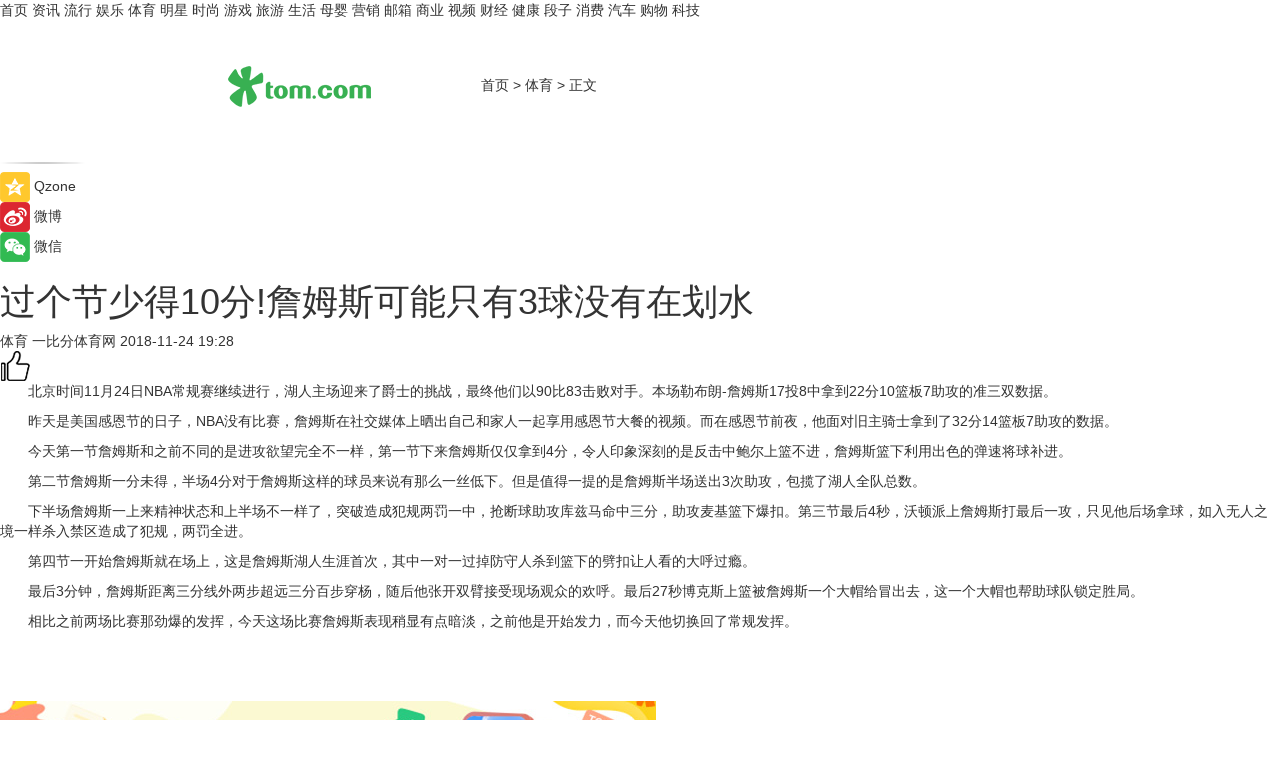

--- FILE ---
content_type: text/html
request_url: https://sports.tom.com/201811/1642219809.html
body_size: 9937
content:
<!DOCTYPE html>
<html xmlns="http://www.w3.org/1999/xhtml"  lang="zh-CN" >

<!-- openCMs sreach -->
<head>
    <meta http-equiv="Content-Type" content="text/html; charset=UTF-8">
	<meta name="viewport" content="width=device-width, initial-scale=1.0">
    <meta http-equiv="X-UA-Compatible" content="IE=edge,chrome=1" >
	<meta name="referrer" content="unsafe-url" />
	<meta name="robots" content="index, follow">
   
    <title>过个节少得10分!詹姆斯可能只有3球没有在划水_TOM体育</title><meta name="Description" content="北京时间11月24日NBA常规赛继续进行，湖人主场迎来了爵士的挑战，最终他们以90比83击败对手。本场勒布朗-詹姆斯17投8中拿到22分10篮板7助攻的准三双数据。">
        <meta name="keywords" content="体育 篮球">
        <meta name="Imageurl" content="">
        <meta property="og:type" content="article"/>
        <meta property="og:title" content="过个节少得10分!詹姆斯可能只有3球没有在划水"/>
        <meta property="og:description" content="北京时间11月24日NBA常规赛继续进行，湖人主场迎来了爵士的挑战，最终他们以90比83击败对手。本场勒布朗-詹姆斯17投8中拿到22分10篮板7助攻的准三双数据。"/>
        <meta property="og:image" content=""/>
        <meta property="og:url" content="https://sports.tom.com/201811/1642219809.html"/>
        <meta property="og:release_date" content="2018-11-24 19:28"/>
    <meta name="applicable-device" content="pc,mobile">
	<link rel="canonical" href="https://sports.tom.com/201811/1642219809.html"/>
    <!--加载图标-->
	   	 <link href="https://www.tom.com/system/modules/my.opencms.news/resources/tom/bootstrap/css/bootstrap.min.css" rel="stylesheet" type="text/css">
   	  <link href="//www.tom.com/system/modules/my.opencms.news/resources/pc/css/newcontent_auto3.css?v=4" rel="stylesheet" type="text/css">
   
	
</head>
<body>
<input  type="hidden"  value ="0" id="sltop"/>
<input  type="hidden"  value ="1054" id="jsonid"/>
<input  type="hidden"  value="/sports/" id="category">
<div class="index_nav">
   <div class="index_nav_child">
<div class="index_nav_left">
<a href="//www.tom.com" title="TOM首页" id="shouye">首页</a>
<a href="//news.tom.com" title="TOM资讯" id="news">资讯</a>
<a href="//popular.tom.com" title="TOM流行" id="popular">流行</a>
<a href="//ent.tom.com" title="TOM娱乐" id="ent" >娱乐</a>
<a href="//sports.tom.com" title="TOM体育" id="sports">体育</a>
<a href="//star.tom.com" title="TOM明星" id="gossip">明星</a>
<a href="//fashion.tom.com" title="TOM时尚" id="fashion">时尚</a>
<a href="//game.tom.cn" title="TOM游戏" target="_blank" id="game">游戏</a>
<a href="//travel.tom.com" id="travel" title="TOM旅游">旅游</a>
<a href="//life.tom.com" title="TOM生活" id="life">生活</a>
<a href="//baby.tom.com" title="TOM母婴" id="baby">母婴</a>
<a href="//marketing.tom.com" title="TOM营销" id="marketing">营销</a>
<a href="//vip.tom.com" title="TOM邮箱" id="mail" target="_blank">邮箱</a>
<a href="//biz.tom.com" id="biz" title="TOM商业">商业</a>
<a href="//v.tom.com" id="tv" target="_blank" title="TOM视频">视频</a>
<a href="//finance.tom.com" id="finance" title="TOM财经">财经</a>
<a href="//health.tom.com" id="health" title="TOM健康">健康</a>
<a href="//joke.tom.com" id="joke" title="TOM段子">段子</a>
<a href="//xiaofei.tom.com" title="TOM消费" id="xiaofei">消费</a>
<a href="//car.tom.com" title="TOM汽车" id="car">汽车</a>
<a href="//www.ule.com" title="TOM购物" target="_blank">购物</a>
<a href="//tech.tom.com" title="TOM科技" id="tech">科技</a>
</div>
</div>
</div>
<div class="content_nav" id="content_nav">
    <div class="content_nav_box">
        <!--二维码-->
        <div id="qrcode" style="width:200px;height:200px;position:fixed;left:50%;top:50%; display:none;margin-left:-100px;margin-top:-100px;">aaa</div>
        <a class="back_arrow" id="back_arrow" href="javascript:history.back(-1)"><img src="https://www.tom.com/system/modules/my.opencms.news/resources/pc/pic/back_arow.png" alt></a>
        <a class="back_hot" id="back_hot" href="javascript:history.back(-1)"><img src="https://www.tom.com/system/modules/my.opencms.news/resources/pc/pic/tom_back.png" alt></a>
        <span class="tom_pc_logo"  href="https://www.tom.com"><img src="https://www.tom.com/system/modules/my.opencms.news/resources/pc/pic/tom_pc_logo.png" alt="logo"></span>
        <span class="tom_com_logo"><a href="https://www.tom.com/index2.html"> <img src="https://www.tom.com/system/modules/my.opencms.news/resources/tom/tomLogo1.png" alt="logo" ></a></span>
        <img class="tom_share" data-toggle="modal" data-target=".bs-example-modal-lg" src="//www.tom.com/system/modules/my.opencms.news/resources/pc/pic/tom_share.png" style="display: none;" alt>
		<a class="nav_left01" href="https://www.tom.com" title="网站首页" target="_blank">首页</a>
		<span class="nav_left01">&gt</span>
        <a class="nav_left01" href="https://sports.tom.com" title="TOM体育" target="_blank">体育</a>
        <span class="nav_left01">&gt</span>
        <span class="nav_left01">正文</span>
        <span class="share_btn" name="sharebtn"  id="sharebtn" onclick="shareopen()"><img src="//www.tom.com/system/modules/my.opencms.news/resources/pc/pic/share_btn.png" alt></span>
        <div class="right_search_box" style="display:none;">
            <input value="">
            <span class="search_box_btn"><img src="//www.tom.com/system/modules/my.opencms.news/resources/pc/pic/search_btn_icon.png" alt></span>
        </div>
    </div>
</div>
<div class="wxAlert" style="display:none;z-index:9999;padding: 15px;border-radius: 3px; width:240px;height:67px;background:rgba(19,23,31,0.8);position:fixed;top:50%;left:50%;margin-top:-33.5px;margin-left:-120px;font-size:13px;color:#fff;">
    <img style="width:10px;height:9.5px;position:absolute;top:5px;right:5px;" src="https://www.tom.com/system/modules/my.opencms.news/resources/pc/pic/wx_close.png" alt>
    点击下方菜单栏  “ <img src="https://www.tom.com/system/modules/my.opencms.news/resources/shareios3.png" class="sharicoimg"  style="width: 27px; height: 27px;vertical-align: middle;" alt> ” 选择 “分享”， 把好文章分享出去!
</div>


<!-- 微信提示 -->
<div class="modal fade " id="wxmyModal" tabindex="-1" role="dialog" aria-labelledby="wxmyModalLabel" aria-hidden="true" >
    <div class="modal-dialog" >
        <img src="https://www.tom.com/system/modules/my.opencms.news/resources/shareios2.png" style="right: 0; float: right; width: 94px;margin-top:30px; margin-right:18px" alt>

        <div class="modal-content amodal-content" style="top: 250px; border:0px; width: 240px;height: 86px;left: 50%; margin-top: -33.5px;margin-left: -120px;font-size: 15px;color: rgb(255, 255, 255);background:rgba(19,23,31,0.8);padding: 4px;box-sizing: content-box;" >
            <button type="button" class="close closea" data-dismiss="modal" aria-hidden="true"  style="color: #fff;font-weight: normal; opacity: 1;">
                &times;
            </button>

            <div class="modal-body" style="padding-top:25px; text-align: center;">
                请点击右上角选择分享，把好文章分享出去
            </div>

        </div>
    </div>
</div>
<!--分享模态框-->
<div class="modal tomShare_modal fade bs-example-modal-lg tomShare_modalbs" tabindex="-1" role="dialog" aria-labelledby="myLargeModalLabel">
    <div style="margin:0;" class="modal-dialog modal-lg" role="document">
        <div class="modal-content">
            <div style="font-size:12px;" class="row text-center tomShare_modalbshe">
                <div data-dismiss="modal" class="col-xs-3"  id="pyq">
                    <img src="https://www.tom.com/system/modules/my.opencms.news/resources/pc/pic/tom_pyq.png" alt>
                    <div style="margin-top: 6px;" class="row">
                        <div class="col-xs-12">朋友圈</div>
                    </div>
                </div>
                <div data-dismiss="modal" class="col-xs-3"  id="wx">
                    <img  src="https://www.tom.com/system/modules/my.opencms.news/resources/pc/pic/tom_wechat.png" alt>
                    <div style="margin-top: 6px;" class="row">
                        <div class="col-xs-12">微信好友</div>
                    </div>
                </div>
                <div data-dismiss="modal" class="col-xs-3" id="qzone" onclick="shareToQzone()">
                    <img  src="//www.tom.com/system/modules/my.opencms.news/resources/pc/pic/tom_space.png" alt >
                    <div style="margin-top: 6px;" class="row">
                        <div class="col-xs-12">QQ空间</div>
                    </div>
                </div>
                <div data-dismiss="modal" class="col-xs-3" id="qq" onclick="shareToQQ()">
                    <img  src="https://www.tom.com/system/modules/my.opencms.news/resources/pc/pic/tom_qq1.png" alt>
                    <div style="margin-top: 6px;" class="row">
                        <div class="col-xs-12">QQ</div>
                    </div>
                </div>
            </div>
            <div style="" class="row">
                <div data-dismiss="modal" style="" class="col-xs-12 text-center tomShare_modalfb">
                    取消
                </div>
            </div>
        </div>
    </div>
</div>
<!--文章内容部分-->
<div class="content_body_box">
    <div class="content_body_left" id="content_body_left">
        <div class="scan_box">
            <div class="scan_box_text"></div>
            <div class="scan_box_img" id="scan_box_img"></div>
        </div>
        <div class="left_line"><img src="https://www.tom.com/system/modules/my.opencms.news/resources/pc/pic/left_line.png" alt></div>
        <div class="kongjian_share">
            <span class="kongjian_share_img"><img src="https://www.tom.com/system/modules/my.opencms.news/resources/pc/pic/kongjian_share.png" alt></span>
            <span class="kongjian_share_text">Qzone</span>
        </div>
        <div class="weibo_share">
            <span class="weibo_share_img"><img src="https://www.tom.com/system/modules/my.opencms.news/resources/pc/pic/weibo_share.png" alt></span>
            <span class="weibo_share_text">微博</span>
        </div>
        <div class="weixin_share">
            <span class="weixin_share_img"><img src="https://www.tom.com/system/modules/my.opencms.news/resources/pc/pic/weixin_share.png" alt></span>
            <span class="weixin_share_text">微信</span>
            <span class="weixin_share_scan" id="weixin_share_scan">
				</span>
        </div>
    </div>
    <div class="content_body_center" id="content_body_center">
        <div class="content_news_box">
            <h1 class="news_box_title news_box_title1">过个节少得10分!詹姆斯可能只有3球没有在划水</h1>

                <!-- 写下想法弹出框 -->
                <div id="alert_share" style="display:none;border-color:rgba(66,66,66,0.1);background-color:#fff;box-shadow: 4px 7px 9px -8px rgb(66,66,66);color:#000000;" class="alert alert-success alert-dismissable fade in">
                    <button style="top: -13px;right: -26px;outline: 0;" type="button" class="close" aria-hidden="true">
                        &times;
                    </button>
                    <img style="width:14px;height:14px;" src="https://www.tom.com/system/modules/my.opencms.news/resources/pc/pic/tom_check.png" alt >
                    <strong>为推荐给更多人</strong>
                    <strong data-toggle="modal"  class="setdata" data-target=".bs-example-modal-lg" style="color:#31ba52;" >分享写下你的想法></strong>
                </div>
				
				  
				<div class="news_box_inforlinre">
				<div class="news_box_inforlinreab"></div>
                <div class="news_box_infor">
				<span class="formtag">体育</span>
				 <span class="infor_from infor_froma">

								<span class="infor_from_span" >一比分体育网</span>	 
                                    </span>
						<span class="infor_time">
							2018-11-24 19:28</span>
                   
                    <!--点赞新样式-->
                     	<div class="tom_fabulous tom_fabulousa">
                        <div class="tom_fabulousdiv" id="m_like">
                            <img class="tom_fabulousimg" src="https://www.tom.com/system/modules/my.opencms.news/resources/tom/phone_noclick.png" alt ><span class="tom_fabulousspan" id="num"></span>
                        </div>

                    </div>
                </div>
                <div class="news_box_text">
                    <html>
 <head></head>
 <body>
  <p style="text-indent: 2em;">北京时间11月24日NBA常规赛继续进行，湖人主场迎来了爵士的挑战，最终他们以90比83击败对手。本场勒布朗-詹姆斯17投8中拿到22分10篮板7助攻的准三双数据。</p> 
  <p style="text-indent: 2em;">昨天是美国感恩节的日子，NBA没有比赛，詹姆斯在社交媒体上晒出自己和家人一起享用感恩节大餐的视频。而在感恩节前夜，他面对旧主骑士拿到了32分14篮板7助攻的数据。</p> 
  <p style="text-indent: 2em;">今天第一节詹姆斯和之前不同的是进攻欲望完全不一样，第一节下来詹姆斯仅仅拿到4分，令人印象深刻的是反击中鲍尔上篮不进，詹姆斯篮下利用出色的弹速将球补进。</p> 
  <p style="text-indent: 2em;">第二节詹姆斯一分未得，半场4分对于詹姆斯这样的球员来说有那么一丝低下。但是值得一提的是詹姆斯半场送出3次助攻，包揽了湖人全队总数。</p> 
  <p style="text-indent: 2em;">下半场詹姆斯一上来精神状态和上半场不一样了，突破造成犯规两罚一中，抢断球助攻库兹马命中三分，助攻麦基篮下爆扣。第三节最后4秒，沃顿派上詹姆斯打最后一攻，只见他后场拿球，如入无人之境一样杀入禁区造成了犯规，两罚全进。</p> 
  <p style="text-indent: 2em;">第四节一开始詹姆斯就在场上，这是詹姆斯湖人生涯首次，其中一对一过掉防守人杀到篮下的劈扣让人看的大呼过瘾。</p> 
  <p style="text-indent: 2em;">最后3分钟，詹姆斯距离三分线外两步超远三分百步穿杨，随后他张开双臂接受现场观众的欢呼。最后27秒博克斯上篮被詹姆斯一个大帽给冒出去，这一个大帽也帮助球队锁定胜局。</p> 
  <p style="text-indent: 2em;">相比之前两场比赛那劲爆的发挥，今天这场比赛詹姆斯表现稍显有点暗淡，之前他是开始发力，而今天他切换回了常规发挥。</p> 
  <p style="text-indent: 2em;">&nbsp;</p> 
  <p style="text-indent: 2em;">&nbsp;</p>
 </body>
</html><!--增加原创提示-->
					<span id="adright" style="color: #ffffff;display:none">0</span>
                </div>
				</div>
				<div class="news_box_banner_pc1" style="margin-top: 10px;margin-bottom: 20px;">
					<a class="a_img_border" href="//game.tom.com?pop=1"  rel="nofollow"  ><img src="https://www.tom.com/system/modules/my.opencms.news/resources/pc/pic/banner/tem_pc1.jpg" alt/>
					<div class="guanggao">
						广告
					</div>
					</a>
				</div>
				
                <div class="news_box_operation">
				  <div class="news_box_report news_box_reporta"><a href="https://www.tom.com/partner/jubao.html" target="_blank" rel="nofollow">举报</a></div>
					 	<span class="infor_author">责任编辑：
							3976DBC</span>
                  
                    <div style="margin-top: 50px;text-align: center;">
                        <div style="display: inline-block;" id="pc_like">
                            <img src="https://www.tom.com/system/modules/my.opencms.news/resources/pc/pic/pc_noclick.png"   alt >
                            <p style="margin-top: 10px;" id="num"></p>
                        </div>
                    </div>
                </div>
				  <div class="news_box_operation_mhead" >
				  
				  </div>
                <div class="news_box_operation_m" style="text-align:right;font-size:13px;color:#666666;margin-bottom:20px;">
                    责任编辑：
                    3976DBC<!--<div style="margin-top: 40px;text-align: center;">
                        <div style="display: inline-block; border: 1px solid #c5c5c5; border-radius: 51px; padding: 5px; min-width: 134px; font-size: 16px; cursor: pointer; color: #4f5054;" id="m_like">
                            <img style="vertical-align: middle;width: 20px;" src="//www.tom.com/system/modules/my.opencms.news/resources/tom/phone_noclick.png"><span style="margin-top: 10px;vertical-align: middle;padding-left: 5px;" id="num">赞</span>
                        </div>

                    </div>-->

                </div>
            <!-- app分享-->
            <div class="news_box_share" id="news_box_share">
                <div id="sharetxt" class="share_title" >
                    <span>————</span>&nbsp;&nbsp;&nbsp;&nbsp;分享到&nbsp;&nbsp;&nbsp;&nbsp;<span>————</span>
                </div>
                <div id="sharebtn4" class="contect_share">
                    <div class="share_platform">
                        <div class="share_weixin"><a id="wx" onclick="shareToWx()">
                            <div><img src="https://www.tom.com/system/modules/my.opencms.news/resources/pc/pic/weixin3.png"></div>
                            <div class="share_text">微信好友</div>
                        </a>
                        </div>
                        <div class="share_quan"><a id="pyq" onclick="shareToWxpyq()">
                            <div><img src="https://www.tom.com/system/modules/my.opencms.news/resources/pc/pic/quan3.png"></div>
                            <div class="share_text">朋友圈</div>
                        </a>
                        </div>
                        <div class="share_qq"><a id="qq" onclick="shareToQQ()">
                            <div><img src="https://www.tom.com/system/modules/my.opencms.news/resources/pc/pic/QQ3.png"></div>
                            <div class="share_text">QQ好友</div>
                        </a>
                        </div>
                        <div class="share_kongjian"><a id="qzone" onclick="shareToQzone()">
                            <div><img src="https://www.tom.com/system/modules/my.opencms.news/resources/pc/pic/kongjian3.png"></div>
                            <div class="share_text">QQ空间</div>
                        </a>
                        </div>
                        <script id="app" type="text/javascript"></script>
                    </div>
                </div>
            </div>
            <div class="news_box_banner_pc"></div>
        </div>
		
		  <div class="news_box_banner_phone">
       
    </div>
		
			
		<div class="shoujiline"></div>
		<div class="shouji">
			<div class="pic_news_title">
				<span class="mrelation_titlespanicom">&nbsp;</span>
				<span class="mrelation_titlespan">相关推荐</span>
			</div>
			<div class='news'>        <div class='news-left'>            <div class='desc' style='vertical-align: middle;'>                <div class='news_left_title'><a href='//ent.tom.com/202205/1958810366.html'>篮球题材电影《必胜球探》发布预告 亚当桑德勒主演詹姆斯参与制作</a>                </div>                <div class='footer' style='float: left;margin-top:5px;'>                    <div class='footer_source'>                        <a href='https://www.dianyingjie.com/' target='_self' rel='nofollow'>电影界</a>                    </div>                </div>                <span class='push_time push_timea' style='line-height:19px;margin-top:10px'>05-12 08:11</span></div>        </div>        <a href='//ent.tom.com/202205/1958810366.html'>            <div class='pic'>                <img class='pic1' src='https://imgs.tom.com/ent/202205/1958810366/THUMBNAIL9e1e43393eba61f5.jpg' alt='篮球题材电影《必胜球探》发布预告 亚当桑德勒主演詹姆斯参与制作'>            </div>        </a>    </div><div class='news'>        <div class='news-left'>            <div class='desc' style='vertical-align: middle;'>                <div class='news_left_title'><a href='//sports.tom.com/202205/1032801810.html'>中工专利·球醉2-4中福科技乐友 王永佳取得进球</a>                </div>                <div class='footer' style='float: left;margin-top:5px;'>                    <div class='footer_source'>                       <span>贵州体育在线</span>                    </div>                </div>                <span class='push_time push_timea' style='line-height:19px;margin-top:10px'>05-24 15:54</span></div>        </div>        <a href='//sports.tom.com/202205/1032801810.html'>            <div class='pic'>                <img class='pic1' src='https://imgs.tom.com/sports/202205/1032801810/THUMBNAILC133ECF288CC438E.jpg' alt='中工专利·球醉2-4中福科技乐友 王永佳取得进球'>            </div>        </a>    </div><div class='three_image_news'>        <a href='//ent.tom.com/202205/4187109280.html'>            <div class='news_title'> 2022阿那亚戏剧节海边看戏的11种可能性</div>            <div class='news_pic3'>                <img class='pic1' src='https://imgs.tom.com/whyz/202205/4187109280/THUMBNAIL69d41964db9d1a10.jpeg' alt=' 2022阿那亚戏剧节海边看戏的11种可能性'>                <img class='pic2' src='https://imgs.tom.com/whyz/202205/4187109280/THUMBNAIL9d5018a584c2c173.jpeg' alt=' 2022阿那亚戏剧节海边看戏的11种可能性'>                <img class='pic2' src='https://imgs.tom.com/whyz/202205/4187109280/THUMBNAIL5c382573a123013d.jpeg' alt=' 2022阿那亚戏剧节海边看戏的11种可能性'>            </div>        </a>        <div class='news_infor'>            <div class='source'>                <span>TOM</span>            </div>            <span class='push_time'>05-25 12:10</span>        </div>    </div><div class='news'>        <div class='news-left'>            <div class='desc' style='vertical-align: middle;'>                <div class='news_left_title'><a href='//sports.tom.com/202205/1910401524.html'>云上工程0-9贵州柏 赵磊打进四球</a>                </div>                <div class='footer' style='float: left;margin-top:5px;'>                    <div class='footer_source'>                       <span>贵州体育在线</span>                    </div>                </div>                <span class='push_time push_timea' style='line-height:19px;margin-top:10px'>05-22 18:36</span></div>        </div>        <a href='//sports.tom.com/202205/1910401524.html'>            <div class='pic'>                <img class='pic1' src='https://imgs.tom.com/sports/202205/1910401524/THUMBNAIL9DD794562E09470F.jpg' alt='云上工程0-9贵州柏 赵磊打进四球'>            </div>        </a>    </div><div class='three_image_news'>        <a href='//popular.tom.com/202205/1380403751.html'>            <div class='news_title'>Pinkoi 独家366 诞生日香氛、珍珠造型泡澡球满足每个梦幻少女心 </div>            <div class='news_pic3'>                <img class='pic1' src='https://imgs.tom.com/twli/202205/1380403751/THUMBNAIL5f5a6e5dc710e60e.jpeg' alt='Pinkoi 独家366 诞生日香氛、珍珠造型泡澡球满足每个梦幻少女心 '>                <img class='pic2' src='https://imgs.tom.com/twli/202205/1380403751/THUMBNAIL8dc13fb59710417e.jpeg' alt='Pinkoi 独家366 诞生日香氛、珍珠造型泡澡球满足每个梦幻少女心 '>                <img class='pic2' src='https://imgs.tom.com/twli/202205/1380403751/THUMBNAIL5a1767f8b89cd940.jpeg' alt='Pinkoi 独家366 诞生日香氛、珍珠造型泡澡球满足每个梦幻少女心 '>            </div>        </a>        <div class='news_infor'>            <div class='source'>                <span>TOM</span>            </div>            <span class='push_time'>05-13 17:41</span>        </div>    </div></div>
		
		<div class="recommend_text">
		      <div class="relation_title" id="list-container">
		          <span style=""  class="relation_titlespanico">&nbsp;</span>
		          <span style="" class="relation_titlespan">热点精选</span>
		      </div>
		   <div class='item-container item-none item-noned'><ul class='tem-nonere'><li class='item-left'><a  class='a_img_border'  target='_blank' href='//tech.tom.com/202205/1209207017.html'><img class='item-img' src='https://imgs.tom.com/tech/202205/1209207017/THUMBNAILa7e577d8a7b7fd7b.jpg' alt='雷军：Note11T Pro+将普及120W快充'></a></li><li class='item-right'><div class='divh4'><a target='_blank' href='//tech.tom.com/202205/1209207017.html'>雷军：Note11T Pro+将普及120W快充</a></div><p class='soddd'><span class='spanna'>安兔兔</span><span class='publish-time publish-timepc'>2022-05-25 20:44</span><span class='publish-time publish-timemb'>05-25 20:44</span></p></li></ul></div><div class='item-container item-none item-noned'><ul class='tem-nonere'><li class='item-left'><a  class='a_img_border'  target='_blank' href='//star.tom.com/202205/1187611907.html'><img class='item-img' src='https://imgs.tom.com/gossip/202205/1187611907/THUMBNAILf7a3c0837a4127b5.jpg' alt='电影《目中无人》曝首支预告 高质感古装犯罪动作爽片引期待'></a></li><li class='item-right'><div class='divh4'><a target='_blank' href='//star.tom.com/202205/1187611907.html'>电影《目中无人》曝首支预告 高质感古装犯罪动作爽片引期待</a></div><p class='soddd'><span class='spanna'>娱乐中国</span><span class='publish-time publish-timepc'>2022-05-25 20:28</span><span class='publish-time publish-timemb'>05-25 20:28</span></p></li></ul></div><div class='item-container item-none item-noned'><ul class='tem-nonere'><li class='item-left'><a  class='a_img_border'  target='_blank' href='//star.tom.com/202205/1193600823.html'><img class='item-img' src='https://imgs.tom.com/gossip/202205/1193600823/THUMBNAILef82855d5fa9bac6.jpg' alt='周二票房报收830万《暗恋·橘生淮南》定档端午《花束般的恋爱》延长上映'></a></li><li class='item-right'><div class='divh4'><a target='_blank' href='//star.tom.com/202205/1193600823.html'>周二票房报收830万《暗恋·橘生淮南》定档端午《花束般的恋爱》延长上映</a></div><p class='soddd'><a href=https://www.dianyingjie.com/ target='_blank' rel='nofollow' class='source_text'>电影界</a><span class='publish-time publish-timepc'>2022-05-25 20:19</span><span class='publish-time publish-timemb'>05-25 20:19</span></p></li></ul></div><div class='item-container item-none item-noned'><ul class='tem-nonere'><li class='item-left'><a  class='a_img_border'  target='_blank' href='//ent.tom.com/202205/1190000820.html'><img class='item-img' src='https://imgs.tom.com/ent/202205/1190000820/THUMBNAILea90ac328ecc518b.jpg' alt='电影《逃狱兄弟3》官宣定档，5月28日爱奇艺云影院首映系列最终章'></a></li><li class='item-right'><div class='divh4'><a target='_blank' href='//ent.tom.com/202205/1190000820.html'>电影《逃狱兄弟3》官宣定档，5月28日爱奇艺云影院首映系列最终章</a></div><p class='soddd'><a href=https://www.dianyingjie.com/ target='_blank' rel='nofollow' class='source_text'>电影界</a><span class='publish-time publish-timepc'>2022-05-25 20:15</span><span class='publish-time publish-timemb'>05-25 20:15</span></p></li></ul></div><div class='item-container item-none item-noned'><ul class='tem-nonere'><li class='item-left'><a  class='a_img_border'  target='_blank' href='//ent.tom.com/202205/1190001020.html'><img class='item-img' src='https://imgs.tom.com/ent/202205/1190001020/THUMBNAILf62b9195d91ef5f8.jpg' alt='塞缪尔·杰克逊加盟索尼动画电影《加菲猫》 与“星爵”合作配音父子'></a></li><li class='item-right'><div class='divh4'><a target='_blank' href='//ent.tom.com/202205/1190001020.html'>塞缪尔·杰克逊加盟索尼动画电影《加菲猫》 与“星爵”合作配音父子</a></div><p class='soddd'><a href=https://www.dianyingjie.com/ target='_blank' rel='nofollow' class='source_text'>电影界</a><span class='publish-time publish-timepc'>2022-05-25 20:15</span><span class='publish-time publish-timemb'>05-25 20:15</span></p></li></ul></div><div class='item-container item-none item-noned'><ul class='tem-nonere'><li class='item-left'><a  class='a_img_border'  target='_blank' href='//star.tom.com/202205/1187607715.html'><img class='item-img' src='https://imgs.tom.com/gossip/202205/1187607715/THUMBNAIL027999fac85bd9de.jpg' alt='《欢迎光临》持续热播    白宇帆爆发式演技引热议'></a></li><li class='item-right'><div class='divh4'><a target='_blank' href='//star.tom.com/202205/1187607715.html'>《欢迎光临》持续热播    白宇帆爆发式演技引热议</a></div><p class='soddd'><span class='spanna'>新娱在线</span><span class='publish-time publish-timepc'>2022-05-25 20:10</span><span class='publish-time publish-timemb'>05-25 20:10</span></p></li></ul></div><div class='item-container item-none item-noned'><ul class='tem-nonere'><li class='item-left'><a  class='a_img_border'  target='_blank' href='//ent.tom.com/202205/1212807487.html'><img class='item-img' src='https://imgs.tom.com/ent/202205/1212807487/THUMBNAIL846751A25CD74A6E.jpg' alt='刘强演唱的原创歌曲《Slow Down》正式发行上线'></a></li><li class='item-right'><div class='divh4'><a target='_blank' href='//ent.tom.com/202205/1212807487.html'>刘强演唱的原创歌曲《Slow Down》正式发行上线</a></div><p class='soddd'><span class='spanna'>南方娱乐网</span><span class='publish-time publish-timepc'>2022-05-25 20:06</span><span class='publish-time publish-timemb'>05-25 20:06</span></p></li></ul></div><div class='item-container item-none item-noned'><ul class='tem-nonere'><li class='item-left'><a  class='a_img_border'  target='_blank' href='//ent.tom.com/202205/1218800642.html'><img class='item-img' src='https://imgs.tom.com/ent/202205/1218800642/THUMBNAIL320e2863ea231539.jpg' alt='爱情悬疑电影《分手的决心》台湾定档 朴赞郁执导汤唯朴海日主演'></a></li><li class='item-right'><div class='divh4'><a target='_blank' href='//ent.tom.com/202205/1218800642.html'>爱情悬疑电影《分手的决心》台湾定档 朴赞郁执导汤唯朴海日主演</a></div><p class='soddd'><a href=https://www.dianyingjie.com/ target='_blank' rel='nofollow' class='source_text'>电影界</a><span class='publish-time publish-timepc'>2022-05-25 19:57</span><span class='publish-time publish-timemb'>05-25 19:57</span></p></li></ul></div><div class='item-container item-none item-noneb'><div class='divh4'><a target='_blank' href='//star.tom.com/202205/1201403634.html'>网剧《真探秦先生》正式杀青 首发剧照悬疑感爆棚</a></div><ul><li class='item-center'><a class='a_img_border' target='_blank' href='//star.tom.com/202205/1201403634.html'><img class='item-img' src='https://imgs.tom.com/gossip/202205/1201403634/THUMBNAIL73ffc95a2b01538f.jpg' alt='网剧《真探秦先生》正式杀青 首发剧照悬疑感爆棚'></a></li><li class='item-center'><a class='a_img_border' target='_blank' href='//star.tom.com/202205/1201403634.html'><img class='item-img' src='https://imgs.tom.com/gossip/202205/1201403634/THUMBNAIL1ee4653654e05879.jpg' alt='网剧《真探秦先生》正式杀青 首发剧照悬疑感爆棚'></a></li><li class='item-center'><a class='a_img_border' target='_blank' href='//star.tom.com/202205/1201403634.html'><img class='item-img' src='https://imgs.tom.com/gossip/202205/1201403634/THUMBNAIL488da3ed9635694e.jpg' alt='网剧《真探秦先生》正式杀青 首发剧照悬疑感爆棚'></a></li></ul><div class='item-bottom'><p class='soddd'><span class='spanna'>京娱网</span><span class='publish-time publish-timepc'>2022-05-25 19:49</span><span class='publish-time publish-timemb'>05-25 19:49</span></p></div></div><div class='item-container item-none item-noneb'><div class='divh4'><a target='_blank' href='//life.tom.com/202205/4211951347.html'> 一定要去源头工厂买家具！至少帮你省下一辆车钱！</a></div><ul><li class='item-center'><a class='a_img_border' target='_blank' href='//life.tom.com/202205/4211951347.html'><img class='item-img' src='https://imgs.tom.com/whyz/202205/4211951347/THUMBNAILcc0afea751f7cf41.jpeg' alt=' 一定要去源头工厂买家具！至少帮你省下一辆车钱！'></a></li><li class='item-center'><a class='a_img_border' target='_blank' href='//life.tom.com/202205/4211951347.html'><img class='item-img' src='https://imgs.tom.com/whyz/202205/4211951347/THUMBNAILac5afbcc83ad999e.jpeg' alt=' 一定要去源头工厂买家具！至少帮你省下一辆车钱！'></a></li><li class='item-center'><a class='a_img_border' target='_blank' href='//life.tom.com/202205/4211951347.html'><img class='item-img' src='https://imgs.tom.com/whyz/202205/4211951347/THUMBNAIL9dc243620d0a7fa0.jpeg' alt=' 一定要去源头工厂买家具！至少帮你省下一辆车钱！'></a></li></ul><div class='item-bottom'><p class='soddd'><a href=http://www.tom.com target='_blank' rel='nofollow' class='source_text'>TOM</a><span class='publish-time publish-timepc'>2022-05-25 18:20</span><span class='publish-time publish-timemb'>05-25 18:20</span></p></div></div></div> 
		   <div class="newdixian">
        人家也是有底线的啦~
    </div>
		
    </div>

  
  
   
  
  
    <div class="content_body_right" id="content_body_right">
		 <div class="body_right_banner" id="body_right_banner"><div class="guanggao" style="display:none">广告</div>
        </div>
	
        <div class="recommend_pic_news" id="recommend_pic_news">
            <div class="pic_news_title">相关推荐</div>

            <div class='pic_news01'><a href='//ent.tom.com/202205/1958810366.html' target='_blank' title='篮球题材电影《必胜球探》发布预告 亚当桑德勒主演詹姆斯参与制作'><img src='https://imgs.tom.com/ent/202205/1958810366/THUMBNAIL9e1e43393eba61f5.jpg' width='270' height='152' alt><p class='pic_news01_title'>篮球题材电影《必胜球探》发布预告 亚当桑德勒主演詹姆斯参与制作</p></a></div><div class='friend_line'></div><div class='pic_news01'><a href='//sports.tom.com/202205/1032801810.html' target='_blank' title='中工专利·球醉2-4中福科技乐友 王永佳取得进球'><img src='https://imgs.tom.com/sports/202205/1032801810/THUMBNAILC133ECF288CC438E.jpg' width='270' height='152' alt><p class='pic_news01_title'>中工专利·球醉2-4中福科技乐友 王永佳取得进球</p></a></div><div class='friend_line'></div><div class='pic_news01'><a href='//ent.tom.com/202205/4187109280.html' target='_blank' title=' 2022阿那亚戏剧节海边看戏的11种可能性'><img src='https://imgs.tom.com/whyz/202205/4187109280/THUMBNAIL69d41964db9d1a10.jpeg' width='270' height='152' alt><p class='pic_news01_title'> 2022阿那亚戏剧节海边看戏的11种可能性</p></a></div><div class='friend_line'></div><div class='pic_news01'><a href='//sports.tom.com/202205/1910401524.html' target='_blank' title='云上工程0-9贵州柏 赵磊打进四球'><img src='https://imgs.tom.com/sports/202205/1910401524/THUMBNAIL9DD794562E09470F.jpg' width='270' height='152' alt><p class='pic_news01_title'>云上工程0-9贵州柏 赵磊打进四球</p></a></div><div class='friend_line'></div><div class='pic_news01'><a href='//popular.tom.com/202205/1380403751.html' target='_blank' title='Pinkoi 独家366 诞生日香氛、珍珠造型泡澡球满足每个梦幻少女心 '><img src='https://imgs.tom.com/twli/202205/1380403751/THUMBNAIL5f5a6e5dc710e60e.jpeg' width='270' height='152' alt><p class='pic_news01_title'>Pinkoi 独家366 诞生日香氛、珍珠造型泡澡球满足每个梦幻少女心 </p></a></div><div class='friend_line'></div></div>
       
         <div id="makeline"></div>
        <input type='hidden' id="markvalue"/>
        <div class="body_right_banner" id="body_right_bottom_banner"><div class="guanggao">广告</div>
        </div>
    </div>
</div>
	<span  id="back_top"></span>
	 <span class="ina_fhdb" id="ina_fhdb"><img src="//www.tom.com/system/modules/my.opencms.news/resources/tom/fhdb1.png" alt></span>

<!--  内容页底部信息-->
<div class="sohu-index-v3" style="margin-top: 60px;margin-bottom:-50px">
    <div class="service-info area clearfix1">
        <div class="report">
            <ul style="padding-left: 50px;width: 1180px;">
             	<li style="margin-left:60px;">
					<a href="http://www.beian.gov.cn/portal/registerSystemInfo?recordcode=11010502041454" target="_blank" rel="nofollow" >
					<img src="//www.tom.com/system/modules/my.opencms.news/resources/tomcms/g-a.png"   width="36px" height="36px"  alt="" >京公网安备<br>11010502041454号</a>
				</li>
				<li style="margin-left:20px;">
					<a href="//www.12377.cn" target="_blank" rel="nofollow" ><img src="//www.tom.com/system/modules/my.opencms.news/resources/tomcms/pic02.jpg"   width="30px" height="32px"   alt="">网上有害信息<br>举报专区</a>
				</li>
				<li style="margin-left:-10px;">
					<a href="//www.12377.cn" target="_blank" rel="nofollow"><img src="//www.tom.com/system/modules/my.opencms.news/resources/tomcms/pic02.jpg"  width="30px" height="32px"  alt="">中央网信办违法和<br>不良信息举报中心</a>
				</li>
				<li style="margin-left:10px;">
					<a href="//www.12321.cn" target="_blank" rel="nofollow"><img src="//www.tom.com/system/modules/my.opencms.news/resources/tomcms/1232l-j.png"   width="36px" height="36px" alt="">12321垃圾信息<br>举报中心</a>
				</li>
				<li style="margin-left:0px;">
					<!-- 此链接不能使用https协议 20210827 -->
					<a href="http://www.bjjubao.org/index.htm" target="_blank" rel="nofollow"><img src="//www.tom.com/system/modules/my.opencms.news/resources/tomcms/pic03.gif"   width="28px" height="32px"  alt="">北京市互联网举报<br>中心</a>
				</li>
            </ul>
        </div>
        <div class="license clearfix1">
            <div class="left boxA">

                <p><a href="https://news.tom.com/paizhao/05.html" target="_blank"  rel="nofollow">电信与信息服务业务经营许可证京ICP证&nbsp;010287号</a></p>
                <p><a href="https://news.tom.com/paizhao/03.html" target="_blank"  rel="nofollow">广播电视节目制作许可证(京)&nbsp;字第00713号</a></p>
            </div>
            <div class="left boxB">
                <p><a href="https://news.tom.com/paizhao/06.html" target="_blank"  rel="nofollow">信息网络传播视听节目许可证号&nbsp;0105093号</a></p>
                <p><a href="https://news.tom.com/paizhao/02.html" target="_blank"  rel="nofollow">增值电信业务经营许可证B2-20090011号</a></p>

            </div>
            <div class="left boxC">
                 <p><a href="http://py.qianlong.com/" target="_blank"  rel="nofollow" >北京地区网站联合辟谣平台</a></p>
                 <p><span>违法和不良信息举报电话：010-85181169</span></p>
            </div>
            <div class="left boxD">
               
                
            </div>
        </div>

    </div>
</div>

<div class="content_bottom_box">
<div class="content_bottom">
<div class="content_bottom_line"></div>
<div class="content_bottom1">
<a href="http://www.tomgroup.com/chs/" target="_blank" rel="nofollow">TOM集团</a>
<a href="//www.ule.com/?adid=im_tom_footer" target="_blank" rel="nofollow">邮乐购物</a>
<a href="//www.tom.com/partner/partner.html" target="_blank">合作伙伴</a>
<a href="//www.tom.com/partner/adserver.html" target="_blank" rel="nofollow">广告服务</a>
<a href="//www.tom.com/partner/jointom.html" target="_blank" rel="nofollow">加入TOM</a>
</div>
<div class="content_bottom2">Copyright © 2018 TOM.COM Corporation, All Rights Reserved 雷霆万钧版权声明</div>
<div class="content_bottom3">违法信息/未成年人举报：010-85181169&nbsp;&nbsp;&nbsp;&nbsp;&nbsp;举报邮箱/未成年人举报：<a href="mailto:jubao@tomonline-inc.com" style="color:#333;">jubao@tomonline-inc.com</a></div>
</div>
</div>




    <script src="//www.tom.com/system/modules/my.opencms.news/resources/tom/pc/js/jquery-3.2.1.min.js"></script> 
  <script src="//www.tom.com/system/modules/my.opencms.news/resources/pc/minjs/jquery.cookie.min.js"></script> 
      <script src="//www.tom.com/system/modules/my.opencms.news/resources/pc/js/in_content_auto_nav.js"></script>
	    <script src="//www.tom.com/system/modules/my.opencms.news/resources/pc/js/in_content_auto.js?v=8"></script>
    <script type="text/javascript" src="https://www.tom.com/system/modules/my.opencms.news/resources/pc/js/qrcode.min.js"></script>
	  <script src="https://www.tom.com/system/modules/my.opencms.news/resources/pc/minjs/get_track.min.js"></script> 
    <script src="//www.tom.com/system/modules/my.opencms.news/resources/tom/test/js/bootstrap.min.js" charset="utf-8"></script> 
	
	 
</body>
</html>
